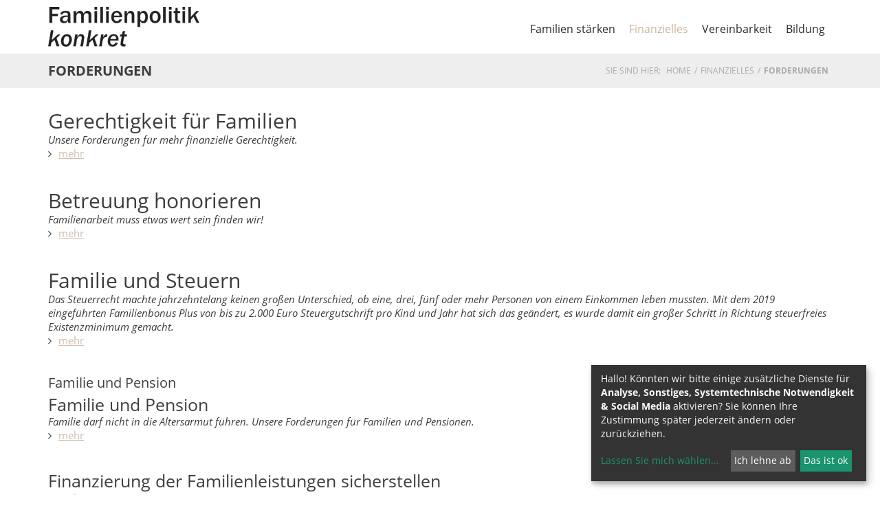

--- FILE ---
content_type: text/html; charset=UTF-8
request_url: https://www.familie.at/pages/familienpolitikkonkret/finanzielles/forderungen
body_size: 7599
content:
<!DOCTYPE html>





    

<html lang="de">
<head>
<!-- PreScripts -->
    



    <script>var klaroConfig = {"findme":"findme-001","htmlTexts":true,"groupByPurpose":true,"cookieName":"klaro_consent_manager","default":false,"mustConsent":false,"acceptAll":true,"hideDeclineAll":false,"hideLearnMore":false,"noticeAsModal":false,"disablePoweredBy":true,"services":[{"name":"googleanalytics","title":"Google Analytics","purposes":["analytics"],"callback":function(state, app){ if (state !== false && dataLayer) { dataLayer.push({'event': 'consent_googleanalytics'}); } }},{"name":"googletagmanager","title":"Google Tag Manager","purposes":["other"],"callback":function(state, app){ if (state !== false && dataLayer) { dataLayer.push({'event': 'consent_googletagmanager'}); } },"required":true},{"name":"siteswift","title":"siteswift.connected","purposes":["essential"],"callback":function(state, app){ if (state !== false && dataLayer) { dataLayer.push({'event': 'consent_siteswift'}); } },"required":true},{"name":"youtube","title":"Youtube","purposes":["socialmedia"],"callback":function(state, app){ if (state !== false && dataLayer) { dataLayer.push({'event': 'consent_youtube'}); } }}],"translations":{"de":{"poweredBy":"","purposes":{"analytics":"Analyse","security":"Sicherheit","socialmedia":"Social Media","advertising":"Werbung","marketing":"Marketing","styling":"Design","essential":"Systemtechnische Notwendigkeit","other":"Sonstiges","":"Unbekannt"},"googleanalytics":{"description":"Google Analytics (GA) ist ein Trackingtool des US-amerikanischen Unternehmens Google LLC, das der Datenverkehrsanalyse von Webseiten (Webanalyse) dient."},"googletagmanager":{"description":"Mit Google Tag Manager k\u00f6nnen Vermarkter Website-Tags hinzuf\u00fcgen und aktualisieren, einschlie\u00dflich Analyse und Remarketing."},"siteswift":{"description":"siteswift.connected - web development framework"},"youtube":{"description":"Die Benutzer k\u00f6nnen auf dem Portal kostenlos Videoclips ansehen, bewerten, kommentieren und selbst hochladen."}},"en":{"poweredBy":"","purposes":{"analytics":"Analytics","security":"Security","socialmedia":"Social Media","advertising":"Advertising","marketing":"Marketing","styling":"Styling","essential":"Technical requirement","other":"Other","":"Undefined"},"googleanalytics":{"description":"Google Analytics is a web analytics service offered by Google that tracks and reports website traffic, currently as a platform inside the Google Marketing Platform brand."},"googletagmanager":{"description":"Tag management system to manage JavaScript and HTML tags, including web beacons, for web tracking and analytics"},"siteswift":{"description":"siteswift.connected - web development framework"},"youtube":{"description":"Users can view, rate, comment and upload video clips on the portal free of charge."}},"zz":{"privacyPolicyUrl":"\/datenschutz"}},"consentLogUrl":"https:\/\/www.familie.at\/action\/cookieconsent\/ping"};</script>
    <script type="text/javascript" src="/swstatic-260122083534/resources/consent-management/index.js"></script>


<!-- Standard -->






                            
    
    <title>Katholischer Familienverband: Finanzielle Gerechtigkeit für Familien</title>
<link rel="stylesheet" type="text/css" href="/swstatic-260122083534/styles/pages/external_resources.css" media="all">
<link rel="stylesheet" type="text/css" href="/swstatic-260122083534/styles/pages/jqueryUI/smoothness/jquery-ui.default.css" media="all">
<link rel="stylesheet" type="text/css" href="/swstatic-260122083534/styles/pages/jqueryUI/smoothness/jquery-ui.overwrite.css" media="all">
<link rel="stylesheet" type="text/css" href="/swstatic-260122083534/swscripts/bower/dist/magnific-popup/magnific-popup.css" media="all">
<link rel="stylesheet" type="text/css" href="/swstatic-260122083534/swscripts/bower/custom/magnific-popup/magnific-popup-site.custom.css" media="all">
<link rel="stylesheet" type="text/css" href="/swstatic-260122083534/swscripts/bower/custom/animate.css/animate.min.css" media="all">
<link rel="stylesheet" type="text/css" href="/swstatic-260122083534/styles/pages/styles.css" media="all">
<script language="javascript" type="text/javascript" src="/swstatic-260122083534/swscripts/jquery/jquery.js"></script>
<script language="javascript" type="text/javascript" src="/swstatic-260122083534/swscripts/jquery/ui/jquery.ui.js"></script>
<script language="javascript" type="text/javascript" src="/swstatic-260122083534/swscripts/bower/dist/magnific-popup/jquery.magnific-popup.js"></script>
<script language="javascript" type="text/javascript" src="/swstatic-260122083534/swscripts/jquery/plugins/prettyPhoto/jquery.prettyPhoto.js"></script>
<script language="javascript" type="text/javascript" src="/swstatic-260122083534/swscripts/std/stdHTMLhead.js"></script>
<script language="javascript" type="text/javascript" src="/swstatic-260122083534/swscripts/bower/dist/waypoints/jquery.waypoints.min.js"></script>
<script language="javascript" type="text/javascript" src="/swstatic-260122083534/swscripts/bower/dist/css-element-queries/ResizeSensor.js"></script>
<script language="javascript" type="text/javascript" src="/swstatic-260122083534/swscripts/bower/dist/css-element-queries/ElementQueries.js"></script>
<script language="javascript" type="text/javascript" src="/swstatic-260122083534/swscripts/std/navtree.js"></script>
<script language="javascript" type="text/javascript">try { $( document ).ready(function() { $("form").append($("<input type='hidden' name='csrf-auto-token' value='6d9de597a9b6ae60'>")); $.ajaxPrefilter(function( options ) { if ( !options.beforeSend) { options.beforeSend = function (xhr) { xhr.setRequestHeader('X-CSRF-TOKEN', '6d9de597a9b6ae60');}}});}); } catch (err) {}</script>

    <meta property="og:type"                content="object">
    <meta property="og:title"               content="Der Katholische Familienverband ">
    <meta property="og:description"         content="Wir fordern finanzielle Gerechtigkeit für Familien">

    <meta property="og:image"               content="">
    <meta property="og:url"                 content="">

            <meta name="robots"                 content="index">
                <meta name="robots"                 content="follow">
            <meta name="robots"                 content="noodp">

    <meta name="language"                   content="Deutsch">
    <meta name="title"                      content="Katholischer Familienverband: Finanzielle Gerechtigkeit für Familien">
    <meta name="description"                content="Wir setzen uns für finanzielle Gerechtigkeit für Familien ein, damit keine Familie Gefahr läuft unter die Armutsgrenze zu rutschen.">
    <meta name="keywords"                   content="Familienbeihilfe, Kinderbetreuungsgeld, Familienbonus">
    <meta name="author"                     content="KFÖ">
    <meta name="copyright"                  content="KFÖ">
    <meta name="DC.Title"                   content="Katholischer Familienverband: Finanzielle Gerechtigkeit für Familien">
    <meta name="DC.Description"             content="Wir setzen uns für finanzielle Gerechtigkeit für Familien ein, damit keine Familie Gefahr läuft unter die Armutsgrenze zu rutschen.">
    <meta name="DC.Creator"                 content="KFÖ">
    <meta name="DC.Language"                content="Deutsch">
    <meta name="DC.Rights"                  content="KFÖ">
    <meta name="DC.Subject"                 content="Familienbeihilfe, Familienbonus, Kinderbetreuungsgeld">




<meta name="generator"                      content="siteswift-CMS, (c)1999-2026 www.siteswift.com">
<meta name="designer"                       content="Agentur Zeitpunkt Mediendesign und -produktion GmbH">

<meta http-equiv="X-UA-Compatible"          content="IE=edge">
<meta name="format-detection"               content="telephone=no">
<meta name="viewport"                       content="width=device-width, initial-scale=1">

<!--  Favicon  -->

    <link rel="shortcut icon" href="/storage/img/93/d0/asset-a94c08828d3a6261d59a.png" type="image/x-icon">
<!-- Stylesheet -->











<style type="text/css">
            html {
            font-size: 10px;
        }
            </style>

    <style type="text/css">
        .treeFooter ul ul {
    display:none;
}
    </style>





<!-- PostScripts -->








<script type="text/javascript">
    $(document).ready(function() {

        //--- main nav: remove .children if there is no subsection ---
        $(".treeMenu div.children").each(function(){
            var $subtree = $(this).next("ul");

            if ($subtree.length == 0) {
                $(this).removeClass("children");
                $(this).find("a").removeClass("children");
            }
        });


        //--- mobile nav toggler: start ---
        $(".mobileSidebarHidden .mobileSidebarToggler, .mobileSidebarInitView .mobileSidebarToggler").click(function(){

            $("body").addClass("scrollLock mobileSidebarVisible").removeClass("mobileSidebarHidden");
            $("#topBox").prepend("<div class='clickblocker cbvisible mobileSidebarVisible'></div>");

            $(".clickblocker").click(function(){

                var $elm = $(this);
                $("body").removeClass("scrollLock mobileSidebarVisible mobileSidebarInitView").addClass("mobileSidebarHidden");
                $elm.addClass("fadeout");
                setTimeout(function(){
                    $elm.remove();
                 }, 700);

            });

        });


        $(".mobileSidebarVisible .mobileSidebarToggler, .closeMobileSidebar").click(function(){

                var $elm = $(".clickblocker");
                $("body").removeClass("scrollLock mobileSidebarVisible").addClass("mobileSidebarHidden");
                $elm.addClass("fadeout");
                setTimeout(function(){
                    $elm.remove();
                 }, 700);

        });
        //--- mobile nav toggler: end ---

        //--- mobile nav design: start ---
        $("#mobileSidebarWrapper nav").each(function(){

            var $navElm = $(this).find("ul:first");

            if ($navElm.find(".innerLink").length < 1) {

                /* -- check if link markup is ul - if not, assign class to first ul -- */
                $navElm.find("li").each(function(){
                    var $subLevel = $(this).find("ul");

                    var kids = this.childNodes;

                    for (var i=0,len=kids.length;i<len;i++) {
                        if (kids[i].nodeName == '#text') {
                            // check if text is empty string
                            var nodeText = $.trim($(kids[i]).text());
                            if (nodeText.length > 1) {
                                // wrap text if not empty string
                                $(kids[i]).wrap('<a class="togglerText"/>');
                            }
                        }
                    }

                if ($subLevel.length > 0) $(this).prepend('<a href="#" class="toggler"></a>');
                    $(this).wrapInner('<div class="innerLink"></div>');
                });

                $navElm.find("a:not('.toggler')").each(function(){
                    var nodeText = $(this).text();
                    $(this).attr('title', nodeText);
                });

                $navElm.find(".togglerText").each(function(){
                    $(this).prev(".toggler").addClass("inline");
                });

                $navElm.find(".toggler").click(function(){
                    var $this = $(this);
                    var $toggleElm = $(this).siblings("ul");

                    if ($toggleElm.hasClass("opened")) {
                        $this.removeClass("opened");
                        $toggleElm.removeClass("opened");
                        $this.siblings().find(".opened").removeClass("opened");
                    } else {
                        $this.addClass("opened");
                        $toggleElm.addClass("opened");
                    }

                    return false;
                });

                $navElm.find(".togglerText").click(function(){
                    $(this).prev().click();
                });

                // open breadcrumb path
                $navElm.find(".breadcrumb").each(function(){
                    $(this).prev().click();
                });

            }

        });
        //--- mobile nav design: end ---


        
        
        fixParallaxPosition();

        //--- media query event handler ---
        if (matchMedia) {
            var sm = window.matchMedia("(min-width: 992px)"); // mobile 768px (xs) | 992px (sm)
            sm.addListener(widthChange);
            widthChange(sm);
        }

        //--- get footer nav height to stretch box if "ul ul > ul" ---
        var fnavHeight = 0;
        $("#footernavBox ul").each(function(){
            var elHeight = $(this).height();
            fnavHeight = elHeight > fnavHeight ? fnavHeight = elHeight : fnavHeight = fnavHeight;
        });
        $("#footernavBox").css("min-height", fnavHeight + "px");

        //--- animate items when they scroll into view ---
        $('[data-animation-effect]').waypoint(function(directions) {
            var self = this.element;
            $(self).addClass("animated " + $(self).attr('data-animation-effect'));
        },{
            triggerOnce: true,
            offset:'90%'
        });

    });

    $(window).load(function(){
            });


    function addGoogleTranslateScript() {
        var googleTranslateScript = document.createElement('script');
        googleTranslateScript.type = 'text/javascript';
        googleTranslateScript.async = true;
        googleTranslateScript.src = '//translate.google.com/translate_a/element.js?cb=googleTranslateElementInit';
        ( document.getElementsByTagName('head')[0] || document.getElementsByTagName('body')[0] ).appendChild( googleTranslateScript );
    }


    function scriptXS() {
        // turn off prettyPhoto - open links in new window instead
        $("a[rel='prettyPhoto']").unbind();
        $("a[rel='prettyPhoto']").attr("target","_blank");
    }

    /* -----===== animationframe: start =====----- */
    var fps = 60;
    var now;
    var then = Date.now();
    var interval = 1000/fps;
    var delta;

    function fixParallaxPosition() {
        requestAnimationFrame(fixParallaxPosition);

        now = Date.now();
        delta = now - then;

        if (delta > interval) {
            then = now - (delta % interval);

            // recalculate parallax position (workaround for content height change)
            $(window).trigger('resize.px.parallax');

                    }

    }
    /* -----===== animationframe: end =====----- */

    

    // media query change
    function widthChange(sm) {

        if (sm.matches) { // window width is at least 768px (xs) | 992px (sm)
            restoreInfoContent();
        } else { // window width is less than 768px (xs) | 992px (sm)
            moveInfoContent();
        }

    }


    // move infoContentBox to sidebar (layout: mobile | tablet)
    function moveInfoContent(sm) {
        //$("#topInfoContentBox").appendTo("#mainnavMobileBox .treeMobile")
    }

    // restore infoContentBox from sidebar (layout: tablet+)
    function restoreInfoContent(sm) {
        //$("#topInfoContentBox").prependTo("#topBox")
    }

</script>








<style type="text/css">
    
    
    </style>


    <!-- themecolors -->
    <style type="text/css">

    body {
                --color-primary: #ccb49b;                --color-secondary: #cfbeae;            }

                    .modTitle a:hover {
            color: #ccb49b;
        }
        .contentTitle::after {
            border-color: #ccb49b;
        }
        .infoContact a:hover {
            color: #ccb49b;
        }
        .treeMenu ul li a:hover,
        .treeMenu ul li a.breadcrumb,
        .treeMenu ul li a.selected
        {
            color: #ccb49b;
        }
        .treeSub .selected a, .treeSub .selected a:hover, .treeSub .selected a:active, .treeSub .breadcrumb a {
            color: #ccb49b;
        }
        .treeSub a:hover {
            color: #ccb49b;
        }
        .treeFooter .selected a, .treeFooter .selected a:hover, .treeFooter .selected a:active, .treeFooter .breadcrumb a {
            color: #ccb49b;
        }
        .treeFooter a:hover {
            color: #ccb49b;
        }
        .treeBottom .selected a, .treeBottom .selected a:hover, .treeBottom .selected a:active, .treeBottom .breadcrumb a {
            color: #ccb49b;
        }
        .treeBottom a:hover {
            color: #ccb49b;
        }
        .widget_textcolumn .title::after
        .widget_pagebuilder_textcolumn .title::after {
            border-bottom-color: #ccb49b;
        }
        .widget_textcolumn .itemlink a:hover,
        .widget_pagebuilder_textcolumn .itemlink a:hover {
            background-color: #ccb49b;
            border-color: #ccb49b !important;
        }
        .widget_imgtext2col .title::after {
            border-color: #ccb49b;
        }
        .widget_imgtext2col .itemlink a:hover {
            background-color: #ccb49b;
            border-color: #ccb49b !important;
        }
        .widgetSlide .item .content .itemlink a:hover {
            background-color: #ccb49b;
            border-color: #ccb49b !important;
        }
        .widgetSlide .sliderPagination .swiper-pagination-bullet-active {
            background-color: #ccb49b !important;
        }
        .widget_listmenu a:hover {
            color: #ccb49b;
        }
        .widget_article .title {
            color: #ccb49b;
        }
        .widget_article .title::after {
            border-bottom-color: #ccb49b;
        }
        .widget_calendar .title {
            color: #ccb49b;
        }
        .widget_calendar .boxDate .month,
        .widget_pagebuilder_calendar .boxDate .month {
            background-color: #ccb49b;
        }
        .widget_map .title::after {
            border-bottom-color: #ccb49b;
        }
        .cartSidebar .header {
            background-color: #ccb49b;
        }
        .cartSidebar .btnOrder input {
            background-color: #ccb49b;
        }
        .cartContent #zustellung_detail_box a {
            color: #ccb49b;
        }
        .swcalendar .boxDate .month {
            background-color: #ccb49b;
        }
        .swcalendarChangedisplay .active .button {
            color: #ccb49b !important;
        }
        .swcalendarSelectorGrid .swTableCell.cell_superhi a {
            border-color: #ccb49b;
        }
        .swcalendarSelectorGrid .swTableCell.hasContent a {
            color: #ccb49b;
        }
        span.sweColor1, .sweColor1 {
            color: #ccb49b;
        }
        a.sweButtonPrimary,
        a.sweButtonPrimaryFullwidth {
            background-color: #ccb49b;
            border-color: #ccb49b;
        }
        a.sweButtonPrimary:hover,
        a.sweButtonPrimaryFullwidth:hover {
            color: #ccb49b !important;
        }
        a.sweButtonPrimaryOutline,
        a.sweButtonPrimaryOutlineFullwidth {
            color: #ccb49b;
            border-color: #ccb49b;
        }
        a.sweButtonPrimaryOutline:hover,
        a.sweButtonPrimaryOutlineFullwidth:hover {
            background-color: #ccb49b !important;
        }
        .swslangvoting .votingResult .votingItem .resultField .resultBar:before {
            background-color: #ccb49b;
        }
                    span.sweColor3, .sweColor3 {
            color: #cfbeae;
        }
        a.sweButtonSecondary,
        a.sweButtonSecondaryFullwidth {
            background-color: #cfbeae;
            border-color: #cfbeae;
        }
        a.sweButtonSecondary:hover,
        a.sweButtonSecondaryFullwidth:hover {
            color: #cfbeae !important;
        }
        a.sweButtonSecondaryOutline,
        a.sweButtonSecondaryOutlineFullwidth {
            color: #cfbeae;
            border-color: #cfbeae;
        }
        a.sweButtonSecondaryOutline:hover,
        a.sweButtonSecondaryOutlineFullwidth:hover {
            background-color: #cfbeae !important;
        }
                                                                                            
    </style>








    
    





<!-- section-path: pages/familienpolitikkonkret/finanzielles/forderungen -->
<!-- section-id: 10983 -->
<!-- section-request-type: none -->
<!-- section-request-id: 0 --></head>
<body class="mainpage mobileSidebarInitView" id="startBox">
<div id="mmenuwrapper">






<div id="printHeaderBox"></div>
<!-- *** HEADERBOX: Anfang *** -->
<div id="headerBox" class="noprint hidden">
    <!-- Seitenbereiche: Anfang -->
    <span>Seitenbereiche:</span>
    <ul>
        <li><a href="#contentBox" accesskey="0">zum Inhalt [Alt+0]</a></li>
        <li><a href="#mainnavBox" accesskey="1">zum Hauptmenü [Alt+1]</a></li>
    </ul>
    <!-- Seitenbereiche: Ende -->
    <hr>
</div>
<!-- *** HEADERBOX: Ende *** -->

<!-- *** MAIN-LAYOUT: Anfang *** -->

    <!-- *** MOBILE NAVIGATION SIDEBAR: Anfang *** -->
        <div id="mobileSidebarWrapper" class="visible-xs visible-sm noprint" data-sw-noindex="noindex">

            <a href="#" class="closeMobileSidebar"><span class="hidden">Hauptmenü schließen</span></a>

            <div id="mobileSidebarBox">

                <nav id="mainnavMobileBox">

                    
                        

<div class="treeMobile"><ul class="ul1 firstul"><li class="li1 firstrow"><a href="https://familie.at/www.familie.at/konkret/familienstaerken" class="children  firstrow item1 approved">Familien st&auml;rken</a><ul class="ul1 firstul"><li class="li1 firstrow"><a href="https://www.familie.at/pages/familienpolitikkonkret/familienstaerken/forderungenfamilienstaerk" class="firstrow item1 approved">Forderungen</a></li></ul></li><li class="li2"><a href="https://familie.at/www.familie.at/konkret/finanzielles" class="breadcrumb  children  item2 approved">Finanzielles</a><ul class="ul2"><li class="li1 firstrow"><a href="https://www.familie.at/pages/familienpolitikkonkret/finanzielles/forderungen" class="selected  firstrow item1 approved">Forderungen</a></li></ul></li><li class="li3"><a href="https://www.familie.at/www.familie.at/konkret/familienlebenermoeglichen" class="children  item3 approved">Vereinbarkeit</a><ul class="ul3"><li class="li1 firstrow"><a href="https://www.familie.at/pages/familienpolitikkonkret/familienlebenermoeglichen/forderungen" class="firstrow item1 approved">Forderungen</a></li></ul></li><li class="li4 lastrow"><a href="https://www.familie.at/pages/familienpolitikkonkret/bildung" class="children  lastrow item4 approved">Bildung</a><ul class="ul4 lastul"><li class="li1 firstrow"><a href="https://www.familie.at/pages/familienpolitikkonkret/bildung/forderungen" class="firstrow item1 approved">Forderungen</a></li></ul></li></ul></div>



                    
                </nav>

                <nav id="bottomnavMobileBox">
                    
                </nav>

            </div>

        </div>
    <!-- *** MOBILE NAVIGATION SIDEBAR: Ende *** -->



            <header id="topBox" class="noprint">

            
            <div id="mainHeaderBox">
                <div class="container">
                    <div class="row">
                        <div class="col-sm-12">
                            <div id="mainHeaderContentBox">
                                <div id="homelinkBox">
                                    <a href='https://www.familie.at/pages/familienpolitikkonkret'><img src="/img/ac/9c/dc715a9cbd65032358ed/-FP_konkret_Schriftzug.jpg" width="350" height="92" alt="" title="KFÖ/ Hörmann"></a>
                                </div>
                                <nav id="mainnavBox" class="hidden-xs hidden-sm">
                                    <!-- Hauptmenü: Anfang -->
                                    <div class="hidden">Hauptmenü:</div>

                                    
                                        

<div class="treeMenu"><ul class="ul1 firstul"><li class="li1 firstrow"><div class="children  firstrow item1 approved"><a accessKey="" onclick='this.blur();' href="https://familie.at/www.familie.at/konkret/familienstaerken" class="children  firstrow item1 approved"><span>Familien st&auml;rken</span></a></div><ul class="ul1 firstul"><li class="li1 firstrow"><div class="firstrow item1 approved"><a accessKey="" onclick='this.blur();' href="https://www.familie.at/pages/familienpolitikkonkret/familienstaerken/forderungenfamilienstaerk" class="firstrow item1 approved"><span>Forderungen</span></a></div></li></ul></li><li class="li2"><div class="breadcrumb  children  item2 approved"><a accessKey="" onclick='this.blur();' href="https://familie.at/www.familie.at/konkret/finanzielles" class="breadcrumb  children  item2 approved"><span>Finanzielles</span></a></div><ul class="ul2"><li class="li1 firstrow"><div class="selected  firstrow item1 approved"><a accessKey="" onclick='this.blur();' href="https://www.familie.at/pages/familienpolitikkonkret/finanzielles/forderungen" class="selected  firstrow item1 approved"><span>Forderungen</span></a></div></li></ul></li><li class="li3"><div class="children  item3 approved"><a accessKey="" onclick='this.blur();' href="https://www.familie.at/www.familie.at/konkret/familienlebenermoeglichen" class="children  item3 approved"><span>Vereinbarkeit</span></a></div><ul class="ul3"><li class="li1 firstrow"><div class="firstrow item1 approved"><a accessKey="" onclick='this.blur();' href="https://www.familie.at/pages/familienpolitikkonkret/familienlebenermoeglichen/forderungen" class="firstrow item1 approved"><span>Forderungen</span></a></div></li></ul></li><li class="li4 lastrow"><div class="children  lastrow item4 approved"><a accessKey="" onclick='this.blur();' href="https://www.familie.at/pages/familienpolitikkonkret/bildung" class="children  lastrow item4 approved"><span>Bildung</span></a></div><ul class="ul4 lastul"><li class="li1 firstrow"><div class="firstrow item1 approved"><a accessKey="" onclick='this.blur();' href="https://www.familie.at/pages/familienpolitikkonkret/bildung/forderungen" class="firstrow item1 approved"><span>Forderungen</span></a></div></li></ul></li></ul></div>



                                                                        <div class="hidden noprint"><hr></div>
                                    <!-- Hauptmenü: Ende -->
                                </nav>
                                <a href="#mobileSidebarWrapper" class="mobileSidebarToggler visible-xs visible-sm"><span class="hidden">Hauptmenü anzeigen</span></a>
                            </div>
                        </div>
                    </div>
                </div>
            </div>

        </header>
    
    <div id="breadcrumbBox" class="hidden-xs noprint">
        <div class="container">
            <div class="row">
                <div class="col-sm-6 header">Forderungen</div>
                <nav id="breadcrumbnavBox" class="col-sm-6">
                    <!-- Positionsanzeige: Anfang -->
                    <span class="youarehere">Sie sind hier:</span>
                    <script type="text/javascript" language="javascript">
                    $(document).ready(function(){
                        $(".treeBreadcrumbs ul").prepend('<li><div class="item0 approved"><a href="https://www.familie.at/pages/familienpolitikkonkret" class="item0 approved"><span>Home</span></a></div></li>');
                    });
                    </script>
                    <div class="treeBreadcrumbs"><ul><li><div class="breadcrumb  item1 approved"><a accessKey="" onclick='this.blur();' href="https://familie.at/www.familie.at/konkret/finanzielles" class="breadcrumb  item1 approved"><span>Finanzielles</span></a></div></li><li><div class="selected  item2 approved"><a accessKey="" onclick='this.blur();' href="https://www.familie.at/pages/familienpolitikkonkret/finanzielles/forderungen" class="selected  item2 approved"><span>Forderungen</span></a></div></li></ul></div>
                    <div class="hidden noprint"><hr></div>
                    <!-- Positionsanzeige: Ende -->
                </nav>
            </div>
        </div>
    </div>

    <div id="mainBox">
        <div class="container">
            <div class="row">

                
                <main id="contentBox" class="col-sm-12 print">
                                        <!-- Inhalt: Anfang -->
                    <span class="hidden">Inhalt:</span>
                    	
<div class="article list articleList swList swListImage">

	
							
		
		<article class="swListFlex swListDirectionleft contentSection firstSection ">

						
			<div class="swListFlexItem listContent">

																<div class="modTeaser"><div class="swslang"><h2><span class="sweColor4">Gerechtigkeit für Familien</span></h2>

<p><em>Unsere Forderungen für mehr finanzielle Gerechtigkeit.</em></p></div></div>
																									<div class="linkIconRight"><a href="https://www.familie.at/pages/familienpolitikkonkret/finanzielles/forderungen/article/4986.html" target="">mehr<span class="hidden">: Gerechtigkeit für...</span></a></div>
							</div>
						
		</article>
		<div class="listSpacer"></div>	
	
							
		
		<article class="swListFlex swListDirectionleft contentSection middleSection ">

						
			<div class="swListFlexItem listContent">

																<div class="modTeaser"><div class="swslang"><h2><span class="sweColor4">Betreuung honorieren</span></h2>

<p><em>Familienarbeit muss etwas wert sein finden wir!</em></p></div></div>
																									<div class="linkIconRight"><a href="https://www.familie.at/pages/familienpolitikkonkret/finanzielles/forderungen/article/5003.html" target="">mehr<span class="hidden">: Betreuung...</span></a></div>
							</div>
						
		</article>
		<div class="listSpacer"></div>	
	
							
		
		<article class="swListFlex swListDirectionleft contentSection middleSection ">

						
			<div class="swListFlexItem listContent">

																<div class="modTeaser"><div class="swslang"><h2><span class="sweColor4">Familie und Steuern</span></h2>

<p><em>Das Steuerrecht machte jahrzehntelang keinen großen Unterschied, ob eine, drei, fünf oder mehr Personen von einem Einkommen leben mussten. Mit dem 2019 eingeführten Familienbonus Plus von bis zu 2.000 Euro Steuergutschrift pro Kind und Jahr hat sich das geändert, es wurde damit ein großer Schritt in Richtung steuerfreies Existenzminimum gemacht.</em></p></div></div>
																									<div class="linkIconRight"><a href="https://www.familie.at/pages/familienpolitikkonkret/finanzielles/forderungen/article/5004.html" target="">mehr<span class="hidden">: Familie und SteuernDas...</span></a></div>
							</div>
						
		</article>
		<div class="listSpacer"></div>	
	
							
		
		<article class="swListFlex swListDirectionleft contentSection middleSection ">

						
			<div class="swListFlexItem listContent">

								<h2 class="modTitle"><a href="https://www.familie.at/pages/familienpolitikkonkret/finanzielles/forderungen/article/5005.html" target="">Familie und Pension</a></h2>								<div class="modTeaser"><div class="swslang"><h3><span class="sweColor4">Familie und Pension</span></h3>

<p><em>Familie darf nicht in die Altersarmut führen. Unsere Forderungen für Familien und Pensionen.</em></p></div></div>
																									<div class="linkIconRight"><a href="https://www.familie.at/pages/familienpolitikkonkret/finanzielles/forderungen/article/5005.html" target="">mehr<span class="hidden">: Familie und Pension</span></a></div>
							</div>
						
		</article>
		<div class="listSpacer"></div>	
	
							
		
		<article class="swListFlex swListDirectionleft contentSection lastSection ">

						
			<div class="swListFlexItem listContent">

																<div class="modTeaser"><div class="swslang"><h3><span class="sweColor4">Finanzierung der Familienleistungen sicherstellen</span></h3></div></div>
																									<div class="linkIconRight"><a href="https://www.familie.at/pages/familienpolitikkonkret/finanzielles/forderungen/article/5002.html" target="">mehr<span class="hidden">: Finanzierung der...</span></a></div>
							</div>
						
		</article>
			
	
		</div>

                    <div class="hidden noprint"><hr></div>
                    <!-- Inhalt: Ende -->
                                    </main>

                
                
            </div>
        </div>
    </div>

    
    <footer id="footerBox" class="noprint">
        <div class="container">
            <div class="row">
                <div class="col-sm-12" id="topLink"><a href="#startBox" class="scrollto"><span class="hidden">nach oben springen</span></a></div>
            </div>
            <div class="row">
                <div class="col-sm-8 hidden-xs">
                    <nav id="footernavBox">
                        <!-- Footermenü: Anfang -->
                        <span class="hidden">Footermenü:</span>
                        

<div class="treeFooter"><ul class="ul1 firstul"><li class="li1 firstrow"><div class="children  firstrow item1 approved"><a accessKey="" onclick='this.blur();' href="https://familie.at/www.familie.at/konkret/familienstaerken" class="children  firstrow item1 approved"><span>Familien st&auml;rken</span></a></div></li><li class="li2"><div class="breadcrumb  children  item2 approved"><a accessKey="" onclick='this.blur();' href="https://familie.at/www.familie.at/konkret/finanzielles" class="breadcrumb  children  item2 approved"><span>Finanzielles</span></a></div><ul class="ul1 firstul"><li class="li1 firstrow"><div class="selected  firstrow item1 approved"><a accessKey="" onclick='this.blur();' href="https://www.familie.at/pages/familienpolitikkonkret/finanzielles/forderungen" class="selected  firstrow item1 approved"><span>Forderungen</span></a></div></li></ul></li><li class="li3"><div class="children  item3 approved"><a accessKey="" onclick='this.blur();' href="https://www.familie.at/www.familie.at/konkret/familienlebenermoeglichen" class="children  item3 approved"><span>Vereinbarkeit</span></a></div></li><li class="li4 lastrow"><div class="children  lastrow item4 approved"><a accessKey="" onclick='this.blur();' href="https://www.familie.at/pages/familienpolitikkonkret/bildung" class="children  lastrow item4 approved"><span>Bildung</span></a></div></li></ul></div>


                        <div class="hidden noprint"><hr></div>
                        <!-- Footermenü: Ende -->
                    </nav>
                </div>
                <div class="col-sm-4 ">
                    <div id="footertextBox"><div class="swslang"><p>Die Arbeit des Katholischen Familienverbandes wird unterstützt mit Mittel des Bundeskanzleramts.</p>

<p> </p>

<p><img src="/img/93/d0/a94c08828d3a6261d59a/-BKA_Logo_pantone.png" width="200" height="15" alt="" title="Bundeskanzleramt" align="" class="swartimg" border="" style=""></p>
</div></div>                    <div id="bottomContactBox" class="infoContact">
                        <div class="info_email">presse@familie.at</div>                        <div class="info_telefon">01/ 516 11 - 1400</div>                        <div class="info_oeffnungszeiten">09:00 bis 13:00 Uhr</div>                        <div class="info_adresse">Katholischer Familienverband Österreich</div>                    </div>
                    <nav id="bottomnavBox" class="hidden-xs">
                        
                    </nav>
                </div>
            </div>
        </div>
    </footer>

<!-- *** MAIN-LAYOUT: Ende *** -->

<div id="printFooterBox"><!-- <strong></strong> --></div>
<a href="#startBox" class="hidden">nach oben springen</a>






</div>
</body>
</html>